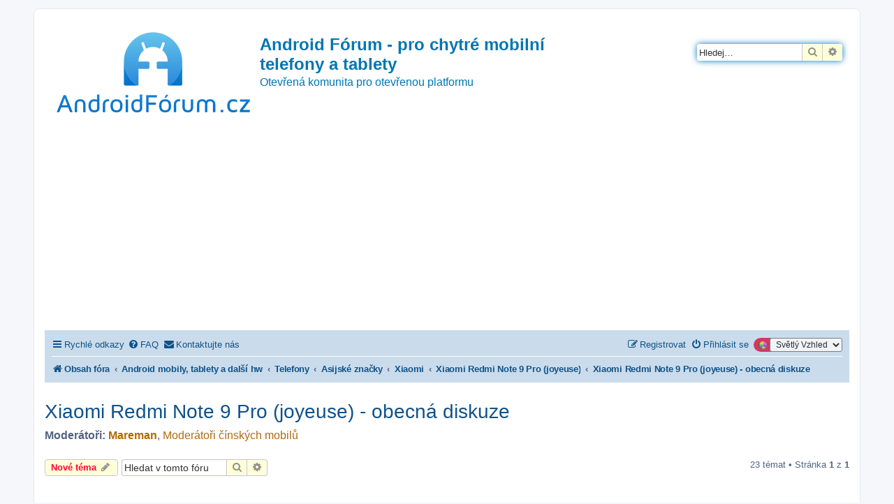

--- FILE ---
content_type: text/html; charset=utf-8
request_url: https://www.google.com/recaptcha/api2/aframe
body_size: 265
content:
<!DOCTYPE HTML><html><head><meta http-equiv="content-type" content="text/html; charset=UTF-8"></head><body><script nonce="7xqILt0DUhcYkAi7nyga2Q">/** Anti-fraud and anti-abuse applications only. See google.com/recaptcha */ try{var clients={'sodar':'https://pagead2.googlesyndication.com/pagead/sodar?'};window.addEventListener("message",function(a){try{if(a.source===window.parent){var b=JSON.parse(a.data);var c=clients[b['id']];if(c){var d=document.createElement('img');d.src=c+b['params']+'&rc='+(localStorage.getItem("rc::a")?sessionStorage.getItem("rc::b"):"");window.document.body.appendChild(d);sessionStorage.setItem("rc::e",parseInt(sessionStorage.getItem("rc::e")||0)+1);localStorage.setItem("rc::h",'1769401429201');}}}catch(b){}});window.parent.postMessage("_grecaptcha_ready", "*");}catch(b){}</script></body></html>